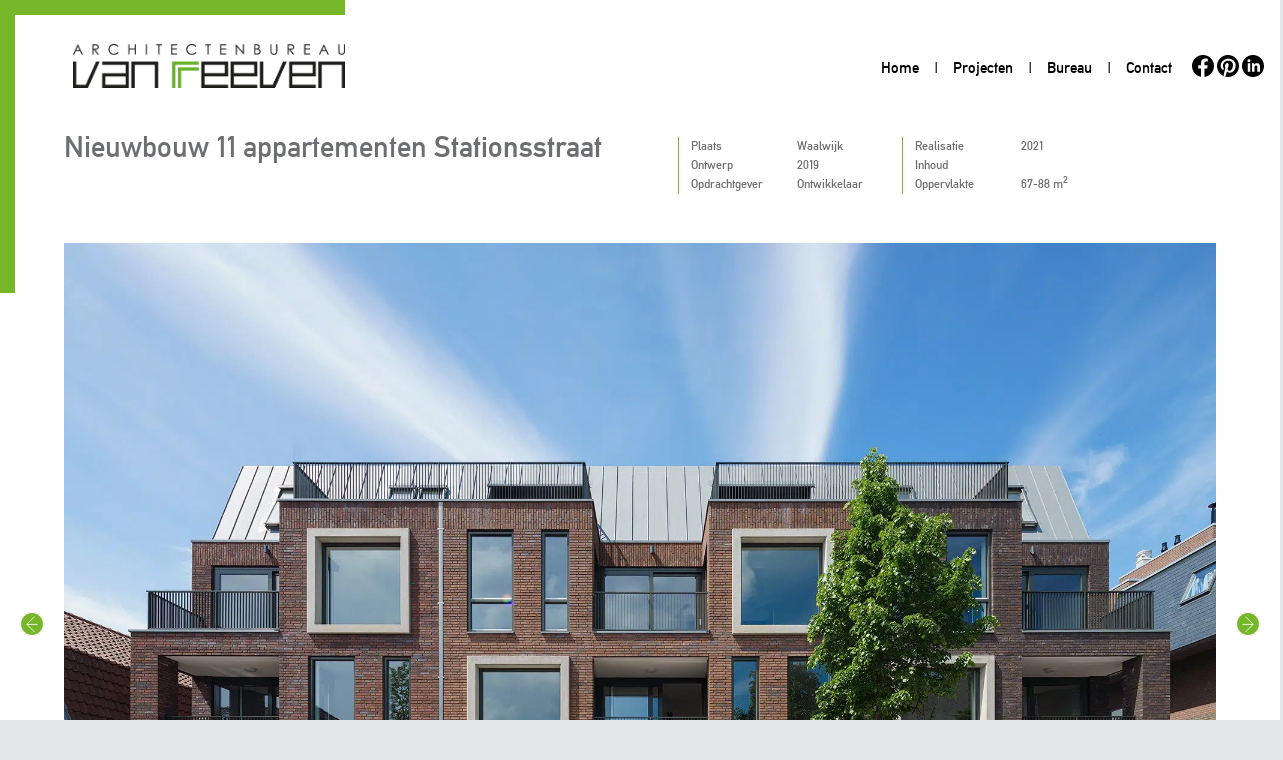

--- FILE ---
content_type: text/html; charset=UTF-8
request_url: https://www.architectenbureauvanreeven.nl/projects/stationsstraat/
body_size: 8631
content:
<!DOCTYPE html>
    <html lang="nl">
	   <head>	
		 <!-- rootcase -->  
	   	<meta name="viewport" content="width=device-width" />
        <meta charset="UTF-8" />
        <title>Architectenbureau Van Reeven -  &raquo; Stationsstraat</title>
		<meta name="description" content="" />
		<meta name="keywords" content="" />	
		<!--[if lt IE 9]>
		<script src="http://html5shim.googlecode.com/svn/trunk/html5.js"></script>
		<![endif]-->
		
        <meta name='robots' content='max-image-preview:large' />
<link rel="alternate" title="oEmbed (JSON)" type="application/json+oembed" href="https://www.architectenbureauvanreeven.nl/wp-json/oembed/1.0/embed?url=https%3A%2F%2Fwww.architectenbureauvanreeven.nl%2Fprojects%2Fstationsstraat%2F" />
<link rel="alternate" title="oEmbed (XML)" type="text/xml+oembed" href="https://www.architectenbureauvanreeven.nl/wp-json/oembed/1.0/embed?url=https%3A%2F%2Fwww.architectenbureauvanreeven.nl%2Fprojects%2Fstationsstraat%2F&#038;format=xml" />
<style id='wp-img-auto-sizes-contain-inline-css' type='text/css'>
img:is([sizes=auto i],[sizes^="auto," i]){contain-intrinsic-size:3000px 1500px}
/*# sourceURL=wp-img-auto-sizes-contain-inline-css */
</style>
<style id='wp-emoji-styles-inline-css' type='text/css'>

	img.wp-smiley, img.emoji {
		display: inline !important;
		border: none !important;
		box-shadow: none !important;
		height: 1em !important;
		width: 1em !important;
		margin: 0 0.07em !important;
		vertical-align: -0.1em !important;
		background: none !important;
		padding: 0 !important;
	}
/*# sourceURL=wp-emoji-styles-inline-css */
</style>
<style id='wp-block-library-inline-css' type='text/css'>
:root{--wp-block-synced-color:#7a00df;--wp-block-synced-color--rgb:122,0,223;--wp-bound-block-color:var(--wp-block-synced-color);--wp-editor-canvas-background:#ddd;--wp-admin-theme-color:#007cba;--wp-admin-theme-color--rgb:0,124,186;--wp-admin-theme-color-darker-10:#006ba1;--wp-admin-theme-color-darker-10--rgb:0,107,160.5;--wp-admin-theme-color-darker-20:#005a87;--wp-admin-theme-color-darker-20--rgb:0,90,135;--wp-admin-border-width-focus:2px}@media (min-resolution:192dpi){:root{--wp-admin-border-width-focus:1.5px}}.wp-element-button{cursor:pointer}:root .has-very-light-gray-background-color{background-color:#eee}:root .has-very-dark-gray-background-color{background-color:#313131}:root .has-very-light-gray-color{color:#eee}:root .has-very-dark-gray-color{color:#313131}:root .has-vivid-green-cyan-to-vivid-cyan-blue-gradient-background{background:linear-gradient(135deg,#00d084,#0693e3)}:root .has-purple-crush-gradient-background{background:linear-gradient(135deg,#34e2e4,#4721fb 50%,#ab1dfe)}:root .has-hazy-dawn-gradient-background{background:linear-gradient(135deg,#faaca8,#dad0ec)}:root .has-subdued-olive-gradient-background{background:linear-gradient(135deg,#fafae1,#67a671)}:root .has-atomic-cream-gradient-background{background:linear-gradient(135deg,#fdd79a,#004a59)}:root .has-nightshade-gradient-background{background:linear-gradient(135deg,#330968,#31cdcf)}:root .has-midnight-gradient-background{background:linear-gradient(135deg,#020381,#2874fc)}:root{--wp--preset--font-size--normal:16px;--wp--preset--font-size--huge:42px}.has-regular-font-size{font-size:1em}.has-larger-font-size{font-size:2.625em}.has-normal-font-size{font-size:var(--wp--preset--font-size--normal)}.has-huge-font-size{font-size:var(--wp--preset--font-size--huge)}.has-text-align-center{text-align:center}.has-text-align-left{text-align:left}.has-text-align-right{text-align:right}.has-fit-text{white-space:nowrap!important}#end-resizable-editor-section{display:none}.aligncenter{clear:both}.items-justified-left{justify-content:flex-start}.items-justified-center{justify-content:center}.items-justified-right{justify-content:flex-end}.items-justified-space-between{justify-content:space-between}.screen-reader-text{border:0;clip-path:inset(50%);height:1px;margin:-1px;overflow:hidden;padding:0;position:absolute;width:1px;word-wrap:normal!important}.screen-reader-text:focus{background-color:#ddd;clip-path:none;color:#444;display:block;font-size:1em;height:auto;left:5px;line-height:normal;padding:15px 23px 14px;text-decoration:none;top:5px;width:auto;z-index:100000}html :where(.has-border-color){border-style:solid}html :where([style*=border-top-color]){border-top-style:solid}html :where([style*=border-right-color]){border-right-style:solid}html :where([style*=border-bottom-color]){border-bottom-style:solid}html :where([style*=border-left-color]){border-left-style:solid}html :where([style*=border-width]){border-style:solid}html :where([style*=border-top-width]){border-top-style:solid}html :where([style*=border-right-width]){border-right-style:solid}html :where([style*=border-bottom-width]){border-bottom-style:solid}html :where([style*=border-left-width]){border-left-style:solid}html :where(img[class*=wp-image-]){height:auto;max-width:100%}:where(figure){margin:0 0 1em}html :where(.is-position-sticky){--wp-admin--admin-bar--position-offset:var(--wp-admin--admin-bar--height,0px)}@media screen and (max-width:600px){html :where(.is-position-sticky){--wp-admin--admin-bar--position-offset:0px}}

/*# sourceURL=wp-block-library-inline-css */
</style><style id='global-styles-inline-css' type='text/css'>
:root{--wp--preset--aspect-ratio--square: 1;--wp--preset--aspect-ratio--4-3: 4/3;--wp--preset--aspect-ratio--3-4: 3/4;--wp--preset--aspect-ratio--3-2: 3/2;--wp--preset--aspect-ratio--2-3: 2/3;--wp--preset--aspect-ratio--16-9: 16/9;--wp--preset--aspect-ratio--9-16: 9/16;--wp--preset--color--black: #000000;--wp--preset--color--cyan-bluish-gray: #abb8c3;--wp--preset--color--white: #ffffff;--wp--preset--color--pale-pink: #f78da7;--wp--preset--color--vivid-red: #cf2e2e;--wp--preset--color--luminous-vivid-orange: #ff6900;--wp--preset--color--luminous-vivid-amber: #fcb900;--wp--preset--color--light-green-cyan: #7bdcb5;--wp--preset--color--vivid-green-cyan: #00d084;--wp--preset--color--pale-cyan-blue: #8ed1fc;--wp--preset--color--vivid-cyan-blue: #0693e3;--wp--preset--color--vivid-purple: #9b51e0;--wp--preset--gradient--vivid-cyan-blue-to-vivid-purple: linear-gradient(135deg,rgb(6,147,227) 0%,rgb(155,81,224) 100%);--wp--preset--gradient--light-green-cyan-to-vivid-green-cyan: linear-gradient(135deg,rgb(122,220,180) 0%,rgb(0,208,130) 100%);--wp--preset--gradient--luminous-vivid-amber-to-luminous-vivid-orange: linear-gradient(135deg,rgb(252,185,0) 0%,rgb(255,105,0) 100%);--wp--preset--gradient--luminous-vivid-orange-to-vivid-red: linear-gradient(135deg,rgb(255,105,0) 0%,rgb(207,46,46) 100%);--wp--preset--gradient--very-light-gray-to-cyan-bluish-gray: linear-gradient(135deg,rgb(238,238,238) 0%,rgb(169,184,195) 100%);--wp--preset--gradient--cool-to-warm-spectrum: linear-gradient(135deg,rgb(74,234,220) 0%,rgb(151,120,209) 20%,rgb(207,42,186) 40%,rgb(238,44,130) 60%,rgb(251,105,98) 80%,rgb(254,248,76) 100%);--wp--preset--gradient--blush-light-purple: linear-gradient(135deg,rgb(255,206,236) 0%,rgb(152,150,240) 100%);--wp--preset--gradient--blush-bordeaux: linear-gradient(135deg,rgb(254,205,165) 0%,rgb(254,45,45) 50%,rgb(107,0,62) 100%);--wp--preset--gradient--luminous-dusk: linear-gradient(135deg,rgb(255,203,112) 0%,rgb(199,81,192) 50%,rgb(65,88,208) 100%);--wp--preset--gradient--pale-ocean: linear-gradient(135deg,rgb(255,245,203) 0%,rgb(182,227,212) 50%,rgb(51,167,181) 100%);--wp--preset--gradient--electric-grass: linear-gradient(135deg,rgb(202,248,128) 0%,rgb(113,206,126) 100%);--wp--preset--gradient--midnight: linear-gradient(135deg,rgb(2,3,129) 0%,rgb(40,116,252) 100%);--wp--preset--font-size--small: 13px;--wp--preset--font-size--medium: 20px;--wp--preset--font-size--large: 36px;--wp--preset--font-size--x-large: 42px;--wp--preset--spacing--20: 0.44rem;--wp--preset--spacing--30: 0.67rem;--wp--preset--spacing--40: 1rem;--wp--preset--spacing--50: 1.5rem;--wp--preset--spacing--60: 2.25rem;--wp--preset--spacing--70: 3.38rem;--wp--preset--spacing--80: 5.06rem;--wp--preset--shadow--natural: 6px 6px 9px rgba(0, 0, 0, 0.2);--wp--preset--shadow--deep: 12px 12px 50px rgba(0, 0, 0, 0.4);--wp--preset--shadow--sharp: 6px 6px 0px rgba(0, 0, 0, 0.2);--wp--preset--shadow--outlined: 6px 6px 0px -3px rgb(255, 255, 255), 6px 6px rgb(0, 0, 0);--wp--preset--shadow--crisp: 6px 6px 0px rgb(0, 0, 0);}:where(.is-layout-flex){gap: 0.5em;}:where(.is-layout-grid){gap: 0.5em;}body .is-layout-flex{display: flex;}.is-layout-flex{flex-wrap: wrap;align-items: center;}.is-layout-flex > :is(*, div){margin: 0;}body .is-layout-grid{display: grid;}.is-layout-grid > :is(*, div){margin: 0;}:where(.wp-block-columns.is-layout-flex){gap: 2em;}:where(.wp-block-columns.is-layout-grid){gap: 2em;}:where(.wp-block-post-template.is-layout-flex){gap: 1.25em;}:where(.wp-block-post-template.is-layout-grid){gap: 1.25em;}.has-black-color{color: var(--wp--preset--color--black) !important;}.has-cyan-bluish-gray-color{color: var(--wp--preset--color--cyan-bluish-gray) !important;}.has-white-color{color: var(--wp--preset--color--white) !important;}.has-pale-pink-color{color: var(--wp--preset--color--pale-pink) !important;}.has-vivid-red-color{color: var(--wp--preset--color--vivid-red) !important;}.has-luminous-vivid-orange-color{color: var(--wp--preset--color--luminous-vivid-orange) !important;}.has-luminous-vivid-amber-color{color: var(--wp--preset--color--luminous-vivid-amber) !important;}.has-light-green-cyan-color{color: var(--wp--preset--color--light-green-cyan) !important;}.has-vivid-green-cyan-color{color: var(--wp--preset--color--vivid-green-cyan) !important;}.has-pale-cyan-blue-color{color: var(--wp--preset--color--pale-cyan-blue) !important;}.has-vivid-cyan-blue-color{color: var(--wp--preset--color--vivid-cyan-blue) !important;}.has-vivid-purple-color{color: var(--wp--preset--color--vivid-purple) !important;}.has-black-background-color{background-color: var(--wp--preset--color--black) !important;}.has-cyan-bluish-gray-background-color{background-color: var(--wp--preset--color--cyan-bluish-gray) !important;}.has-white-background-color{background-color: var(--wp--preset--color--white) !important;}.has-pale-pink-background-color{background-color: var(--wp--preset--color--pale-pink) !important;}.has-vivid-red-background-color{background-color: var(--wp--preset--color--vivid-red) !important;}.has-luminous-vivid-orange-background-color{background-color: var(--wp--preset--color--luminous-vivid-orange) !important;}.has-luminous-vivid-amber-background-color{background-color: var(--wp--preset--color--luminous-vivid-amber) !important;}.has-light-green-cyan-background-color{background-color: var(--wp--preset--color--light-green-cyan) !important;}.has-vivid-green-cyan-background-color{background-color: var(--wp--preset--color--vivid-green-cyan) !important;}.has-pale-cyan-blue-background-color{background-color: var(--wp--preset--color--pale-cyan-blue) !important;}.has-vivid-cyan-blue-background-color{background-color: var(--wp--preset--color--vivid-cyan-blue) !important;}.has-vivid-purple-background-color{background-color: var(--wp--preset--color--vivid-purple) !important;}.has-black-border-color{border-color: var(--wp--preset--color--black) !important;}.has-cyan-bluish-gray-border-color{border-color: var(--wp--preset--color--cyan-bluish-gray) !important;}.has-white-border-color{border-color: var(--wp--preset--color--white) !important;}.has-pale-pink-border-color{border-color: var(--wp--preset--color--pale-pink) !important;}.has-vivid-red-border-color{border-color: var(--wp--preset--color--vivid-red) !important;}.has-luminous-vivid-orange-border-color{border-color: var(--wp--preset--color--luminous-vivid-orange) !important;}.has-luminous-vivid-amber-border-color{border-color: var(--wp--preset--color--luminous-vivid-amber) !important;}.has-light-green-cyan-border-color{border-color: var(--wp--preset--color--light-green-cyan) !important;}.has-vivid-green-cyan-border-color{border-color: var(--wp--preset--color--vivid-green-cyan) !important;}.has-pale-cyan-blue-border-color{border-color: var(--wp--preset--color--pale-cyan-blue) !important;}.has-vivid-cyan-blue-border-color{border-color: var(--wp--preset--color--vivid-cyan-blue) !important;}.has-vivid-purple-border-color{border-color: var(--wp--preset--color--vivid-purple) !important;}.has-vivid-cyan-blue-to-vivid-purple-gradient-background{background: var(--wp--preset--gradient--vivid-cyan-blue-to-vivid-purple) !important;}.has-light-green-cyan-to-vivid-green-cyan-gradient-background{background: var(--wp--preset--gradient--light-green-cyan-to-vivid-green-cyan) !important;}.has-luminous-vivid-amber-to-luminous-vivid-orange-gradient-background{background: var(--wp--preset--gradient--luminous-vivid-amber-to-luminous-vivid-orange) !important;}.has-luminous-vivid-orange-to-vivid-red-gradient-background{background: var(--wp--preset--gradient--luminous-vivid-orange-to-vivid-red) !important;}.has-very-light-gray-to-cyan-bluish-gray-gradient-background{background: var(--wp--preset--gradient--very-light-gray-to-cyan-bluish-gray) !important;}.has-cool-to-warm-spectrum-gradient-background{background: var(--wp--preset--gradient--cool-to-warm-spectrum) !important;}.has-blush-light-purple-gradient-background{background: var(--wp--preset--gradient--blush-light-purple) !important;}.has-blush-bordeaux-gradient-background{background: var(--wp--preset--gradient--blush-bordeaux) !important;}.has-luminous-dusk-gradient-background{background: var(--wp--preset--gradient--luminous-dusk) !important;}.has-pale-ocean-gradient-background{background: var(--wp--preset--gradient--pale-ocean) !important;}.has-electric-grass-gradient-background{background: var(--wp--preset--gradient--electric-grass) !important;}.has-midnight-gradient-background{background: var(--wp--preset--gradient--midnight) !important;}.has-small-font-size{font-size: var(--wp--preset--font-size--small) !important;}.has-medium-font-size{font-size: var(--wp--preset--font-size--medium) !important;}.has-large-font-size{font-size: var(--wp--preset--font-size--large) !important;}.has-x-large-font-size{font-size: var(--wp--preset--font-size--x-large) !important;}
/*# sourceURL=global-styles-inline-css */
</style>

<style id='classic-theme-styles-inline-css' type='text/css'>
/*! This file is auto-generated */
.wp-block-button__link{color:#fff;background-color:#32373c;border-radius:9999px;box-shadow:none;text-decoration:none;padding:calc(.667em + 2px) calc(1.333em + 2px);font-size:1.125em}.wp-block-file__button{background:#32373c;color:#fff;text-decoration:none}
/*# sourceURL=/wp-includes/css/classic-themes.min.css */
</style>
<link rel='stylesheet' id='contact-form-7-css' href='https://www.architectenbureauvanreeven.nl/wp-content/plugins/contact-form-7/includes/css/styles.css?ver=6.1.4' type='text/css' media='all' />
<link rel='stylesheet' id='stylesheet-css' href='https://www.architectenbureauvanreeven.nl/wp-content/themes/vanreeven/style.css?v=1348986&#038;ver=eaebfebb6f12b01943f35ed8254dc437' type='text/css' media='all' />
<link rel='stylesheet' id='mediaqueries-css' href='https://www.architectenbureauvanreeven.nl/wp-content/themes/vanreeven/mediaqueries.css?v=3141&#038;ver=eaebfebb6f12b01943f35ed8254dc437' type='text/css' media='all' />
<script type="text/javascript" src="https://www.architectenbureauvanreeven.nl/wp-includes/js/jquery/jquery.min.js?ver=3.7.1" id="jquery-core-js"></script>
<script type="text/javascript" src="https://www.architectenbureauvanreeven.nl/wp-includes/js/jquery/jquery-migrate.min.js?ver=3.4.1" id="jquery-migrate-js"></script>
<link rel="https://api.w.org/" href="https://www.architectenbureauvanreeven.nl/wp-json/" /><link rel="EditURI" type="application/rsd+xml" title="RSD" href="https://www.architectenbureauvanreeven.nl/xmlrpc.php?rsd" />

<link rel="canonical" href="https://www.architectenbureauvanreeven.nl/projects/stationsstraat/" />
<link rel='shortlink' href='https://www.architectenbureauvanreeven.nl/?p=639' />
<link rel="icon" href="https://www.architectenbureauvanreeven.nl/wp-content/uploads/2020/11/cropped-Avatar-Architectenbureau-Van-Reeven-32x32.png" sizes="32x32" />
<link rel="icon" href="https://www.architectenbureauvanreeven.nl/wp-content/uploads/2020/11/cropped-Avatar-Architectenbureau-Van-Reeven-192x192.png" sizes="192x192" />
<link rel="apple-touch-icon" href="https://www.architectenbureauvanreeven.nl/wp-content/uploads/2020/11/cropped-Avatar-Architectenbureau-Van-Reeven-180x180.png" />
<meta name="msapplication-TileImage" content="https://www.architectenbureauvanreeven.nl/wp-content/uploads/2020/11/cropped-Avatar-Architectenbureau-Van-Reeven-270x270.png" />
		<!-- Global site tag (gtag.js) - Google Analytics -->
<script async src="https://www.googletagmanager.com/gtag/js?id=UA-108499247-1"></script>
<script>
  window.dataLayer = window.dataLayer || [];
  function gtag(){dataLayer.push(arguments);}
  gtag('js', new Date());

  gtag('config', 'UA-108499247-1');
</script>

	   </head>
	   
	   <body class="Stationsstraat">    


<div class="top">
	<div class="visual visual-black">
	
			
		<div id="slides">
				 
		
	</div>
	<div class="logocontainer logocontainer-black">
		<a href="https://www.architectenbureauvanreeven.nl"><img class="logo desktoponly" src="https://www.architectenbureauvanreeven.nl/wp-content/themes/vanreeven/images/architectenbureau-van-reeven-black.png" /></a>
		<a href="https://www.architectenbureauvanreeven.nl"><img class="logo mobileonly" src="https://www.architectenbureauvanreeven.nl/wp-content/themes/vanreeven/images/architectenbureau-van-reeven-black.png" /></a>
	</div>
	
	<div class="menucontainer menu-black"><div class="menu-hoofdmenu-container"><ul id="menu-hoofdmenu" class="menu"><li id="menu-item-18" class="menu-item menu-item-type-post_type menu-item-object-page menu-item-home menu-item-18"><a href="https://www.architectenbureauvanreeven.nl/">Home</a></li>
<li id="menu-item-47" class="sep menu-item menu-item-type-custom menu-item-object-custom menu-item-47"><a>|</a></li>
<li id="menu-item-19" class="projectchoice menu-item menu-item-type-post_type menu-item-object-page menu-item-has-children menu-item-19"><a href="https://www.architectenbureauvanreeven.nl/projecten/">Projecten</a>
<ul class="sub-menu">
	<li id="menu-item-42" class="toggle menu-item menu-item-type-custom menu-item-object-custom menu-item-42"><a href="https://www.architectenbureauvanreeven.nl/projecten?filter=woningbouw" title="woningbouw">Particuliere woningbouw</a></li>
	<li id="menu-item-306" class="toggle menu-item menu-item-type-custom menu-item-object-custom menu-item-306"><a href="https://www.architectenbureauvanreeven.nl/projecten?filter=woningbouw-seriematig" title="woningbouw-seriematig">Seriematige woningbouw</a></li>
	<li id="menu-item-43" class="toggle menu-item menu-item-type-custom menu-item-object-custom menu-item-43"><a  title="utiliteitsbouw" href="https://www.architectenbureauvanreeven.nl/projecten?filter=utiliteitsbouw">Utiliteitsbouw</a></li>
	<li id="menu-item-44" class="toggle menu-item menu-item-type-custom menu-item-object-custom menu-item-44"><a  title="verbouwing" href="https://www.architectenbureauvanreeven.nl/projecten?filter=verbouwing">Verbouwing</a></li>
</ul>
</li>
<li id="menu-item-46" class="sep menu-item menu-item-type-custom menu-item-object-custom menu-item-46"><a>|</a></li>
<li id="menu-item-16" class="menu-item menu-item-type-post_type menu-item-object-page menu-item-has-children menu-item-16"><a href="https://www.architectenbureauvanreeven.nl/bureau/">Bureau</a>
<ul class="sub-menu">
	<li id="menu-item-1201" class="menu-item menu-item-type-post_type menu-item-object-page menu-item-1201"><a href="https://www.architectenbureauvanreeven.nl/bureau/">Bureau</a></li>
	<li id="menu-item-1200" class="menu-item menu-item-type-post_type menu-item-object-page menu-item-1200"><a href="https://www.architectenbureauvanreeven.nl/visie/">Visie</a></li>
	<li id="menu-item-1208" class="menu-item menu-item-type-post_type menu-item-object-page menu-item-1208"><a href="https://www.architectenbureauvanreeven.nl/team/">Team</a></li>
	<li id="menu-item-209" class="menu-item menu-item-type-post_type menu-item-object-page menu-item-209"><a href="https://www.architectenbureauvanreeven.nl/vacatures/">Vacatures</a></li>
</ul>
</li>
<li id="menu-item-210" class="sep menu-item menu-item-type-custom menu-item-object-custom menu-item-210"><a>|</a></li>
<li id="menu-item-17" class="menu-item menu-item-type-post_type menu-item-object-page menu-item-17"><a href="https://www.architectenbureauvanreeven.nl/contact/">Contact</a></li>
</ul></div>	
	<div class="socialcontainer social-black"><a href="https://www.facebook.com/Architectenbureau-Van-Reeven-265891033564996/" target="_blank">
<svg id="Layer_1" data-name="Layer 1" xmlns="http://www.w3.org/2000/svg" viewBox="0 0 272 272"><defs></defs><title>Facebook</title><circle cx="136" cy="136" r="136"/><path id="f" class="cls-1" d="M153.7,270.45V167.09H188.4l5.19-40.28H153.7V101.1c0-11.66,3.24-19.61,20-19.61H195v-36a285.42,285.42,0,0,0-31.08-1.59c-30.75,0-51.81,18.77-51.81,53.24v29.71H77.33v40.28h34.78V270.45A194.09,194.09,0,0,0,132,272C140,272,153.7,270.45,153.7,270.45Z"/></svg></a>
<!--

<a href="http://www.twitter.com" target="_blank">
<svg id="Layer_1" data-name="Layer 1" xmlns="http://www.w3.org/2000/svg" viewBox="0 0 272 272"><defs></defs><title>Twitter</title><circle cx="136" cy="136" r="136"/><path class="cls-1" d="M226.33,67.52s-9.35,5-14,5.92-10.53,1.44-10.53,1.44S179.25,55.75,157.67,66s-26,27.46-26.48,30.9,0,17.17,0,17.17-19.62-1.47-38.25-9.32S49.77,72.42,49.77,72.42s-9.32,15.69-4.41,30.9,15.69,21.09,15.69,21.09a23.77,23.77,0,0,1-8.83,0c-3.92-1-8.34-4.41-8.34-4.41s1,17.66,8.34,25S73.8,159.72,73.8,159.72s-6.87,2.45-9.81,2.45-7.85-2-7.85-2,5.39,14.22,17.17,21.58,21.09,7.85,21.09,7.85-7.85,8.34-24,12.26A156.12,156.12,0,0,1,38,205.82s37.27,24,80.92,15.2,67.19-37.27,75-50.52,13.24-29.92,15.69-42.67a123.74,123.74,0,0,0,2-25A81.1,81.1,0,0,0,222.41,94a98.58,98.58,0,0,0,8.83-10.3s-8.34,2-11.77,2.94-9.81,2-9.81,2,8.34-5.89,11.28-10.3A66,66,0,0,0,226.33,67.52Z"/></svg>
</a>
-->
	
<a href="https://nl.pinterest.com/architecten0297/boards/" target="_blank">		
<svg id="Layer_1" data-name="Layer 1" xmlns="http://www.w3.org/2000/svg" viewBox="0 0 272 272"><defs></defs><title>Pinterest</title><circle cx="136" cy="136" r="136"/><path class="cls-1" d="M83.57,262.81c-0.39-9.58-.07-21.08,2.39-31.5,2.64-11.14,17.65-74.76,17.65-74.76a52.7,52.7,0,0,1-4.38-21.71c0-20.33,11.78-35.51,26.46-35.51,12.48,0,18.51,9.37,18.51,20.6,0,12.54-8,31.31-12.12,48.69-3.44,14.55,7.3,26.42,21.65,26.42,26,0,43.5-33.38,43.5-72.94,0-30.07-20.25-52.57-57.09-52.57-41.62,0-67.54,31-67.54,65.7,0,12,3.52,20.38,9,26.91,2.54,3,2.89,4.2,2,7.65-0.66,2.52-2.17,8.6-2.79,11-0.91,3.47-3.73,4.72-6.87,3.43-19.17-7.83-28.1-28.82-28.1-52.41,0-39,32.87-85.7,98.05-85.7,52.38,0,86.85,37.9,86.85,78.59,0,53.82-29.92,94-74,94-14.81,0-28.74-8-33.52-17.1,0,0-8,31.61-9.65,37.71-2.91,10.58-8.6,21.15-13.81,29.39Z"/></svg>
</a>

<a href="https://www.linkedin.com/in/jurre-jan-van-reeven-07018129/" target="_blank">
<svg id="Layer_1" data-name="Layer 1" xmlns="http://www.w3.org/2000/svg" viewBox="0 0 272 272"><defs></defs><title>LinkedIn</title><circle cx="136" cy="136" r="136"/><path class="cls-1" d="M70,103h32.05V206.06H70V103ZM86,51.74A18.58,18.58,0,1,1,67.47,70.31,18.58,18.58,0,0,1,86,51.74"/><path class="cls-1" d="M122.15,103h30.73v14.08h0.44c4.28-8.1,14.73-16.65,30.32-16.65,32.42,0,38.41,21.34,38.41,49.11v56.54H190V155.94c0-12-.23-27.34-16.65-27.34-16.67,0-19.21,13-19.21,26.47v51h-32V103Z"/></svg>
</a>			
	</div>



	</div>
</div>
<div class="pagegreen"></div>

</div>



			

<div class="projectdescription">
	<div class="col"><span class="projecttitle">Nieuwbouw 11 appartementen <b>Stationsstraat</b></span>
	</div><div class="col">
		<div class="colsplit">
				<table width="100%;" cellpadding="0" cellspacing="0">
					<tr>
						<td width="50%">Plaats</td>
						<td width="50%">Waalwijk</td>
					</tr>
					<tr>
						<td width="50%">Ontwerp</td>
						<td width="50%">2019</td>
					</tr>
					<tr>
						<td width="50%">Opdrachtgever</td>
						<td width="50%">Ontwikkelaar</td>
					</tr>
				</table>
		</div><div class="colsplit">
				<table width="100%;" cellpadding="0" cellspacing="0">
					<tr>
						<td width="50%">Realisatie</td>
						<td width="50%">2021</td>
					</tr>
					<tr>
						<td width="50%">Inhoud</td>
						<td width="50%"></td>
					</tr>
					<tr>
						<td width="50%">Oppervlakte</td>
						<td width="50%">67-88 m<sup>2</sup></td>
					</tr>
				</table>
		</div>	
	</div>
	
</div>

<div class="projectvisualcontainer">
		<div class="projectPrev">
			<table cellpadding="0" cellspacing="0" width="100%;" height="100%">
				<tr>
					<td>
			<svg version="1.1" id="Layer_1" xmlns="http://www.w3.org/2000/svg" xmlns:xlink="http://www.w3.org/1999/xlink" x="0px" y="0px"
	 width="612px" height="612px" viewBox="0 90 612 612" enable-background="new 0 90 612 612" xml:space="preserve">
<title>Untitled-2</title>
<path fill="#76B72A" d="M306,702c168.999,0,306-137.001,306-306S474.999,90,306,90S0,227.001,0,396S137.001,702,306,702"/>
<polyline fill="none" stroke="#FFFFFF" stroke-width="22" stroke-miterlimit="10" points="376.38,189.45 162.18,404.306 
	376.38,619.161 "/>
<line fill="none" stroke="#FFFFFF" stroke-width="22" stroke-miterlimit="10" x1="464.027" y1="407.803" x2="158.027" y2="407.803"/>
</svg>
					</td>
				</tr>
			</table>	
</div>		

	<div class="singleprojectslider">
	<img data-src="https://www.architectenbureauvanreeven.nl/wp-content/uploads/2021/06/Stationstraat-104_002.jpg" class="lazyload"/><img data-src="https://www.architectenbureauvanreeven.nl/wp-content/uploads/2021/06/Stationstraat-104_007.jpg" class="lazyload"/><img data-src="https://www.architectenbureauvanreeven.nl/wp-content/uploads/2021/06/Stationstraat-104_057.jpg" class="lazyload"/><img data-src="https://www.architectenbureauvanreeven.nl/wp-content/uploads/2021/06/Stationstraat-104_77.jpg" class="lazyload"/><img data-src="https://www.architectenbureauvanreeven.nl/wp-content/uploads/2021/06/Stationstraat-104_117.jpg" class="lazyload"/>	</div>
	
		<div class="projectNext">
			<table cellpadding="0" cellspacing="0" width="100%;" height="100%">
				<tr>
					<td><svg version="1.1" id="Layer_1" xmlns="http://www.w3.org/2000/svg" xmlns:xlink="http://www.w3.org/1999/xlink" x="0px" y="0px"
	 width="612px" height="612px" viewBox="0 90 612 612" enable-background="new 0 90 612 612" xml:space="preserve">
<title>Untitled-2</title>
<path fill="#76B72A" d="M306,702c168.999,0,306-137.001,306-306S474.999,90,306,90S0,227.001,0,396C0,564.999,137.001,702,306,702"
	/>
<polyline fill="none" stroke="#FFFFFF" stroke-width="22" stroke-miterlimit="10" points="235.62,619.161 449.82,404.306 
	235.62,189.45 "/>
<line fill="none" stroke="#FFFFFF" stroke-width="22" stroke-miterlimit="10" x1="453.973" y1="407.803" x2="147.973" y2="407.803"/>
</svg>
					</td>
				</tr>
			</table>
</div>		

</div>

<div class="contentcontainer">
			<div class="header">
				<svg id="Layer_1" data-name="Layer 1" xmlns="http://www.w3.org/2000/svg" viewBox="0 0 90 80"><defs></defs><title>Untitled-3</title><path d="M90,40.39H70.13A21.63,21.63,0,0,1,74.81,28Q79,22.75,90,17.45L81,0Q63.15,8,55.8,18.53T48.44,47.16V80H90V40.39Zm-48.44,0H21.69A21.62,21.62,0,0,1,26.37,28q4.2-5.24,15.19-10.54L32.58,0Q14.71,8,7.36,18.53T0,47.16V80H41.56V40.39Z"/></svg>
					<h1>Het speelse gevelbeeld van diepliggende loggia's, inspringende dakterrassen en uitstekende kaders zorgt voor een vriendelijk inpassing in het bestaande straatbeeld.</h1>
				<svg class="closequote" id="Layer_1" data-name="Layer 1" xmlns="http://www.w3.org/2000/svg" viewBox="0 0 90 80"><defs></defs><title>Untitled-3</title><path d="M0,39.61H19.87A21.63,21.63,0,0,1,15.19,52Q11,57.25,0,62.55L9,80Q26.85,72,34.2,61.47t7.36-28.63V0H0V39.61Zm48.44,0H68.31A21.62,21.62,0,0,1,63.63,52q-4.2,5.24-15.19,10.54l9,17.45q17.87-8,25.22-18.53T90,32.84V0H48.44V39.61Z" transform="translate(0 0)"/></svg>
			</div>
			
			<div class="content">
											</div>
			
</div>

<div class="projectimages">
	<div class="slideimg0"><img data-src="https://www.architectenbureauvanreeven.nl/wp-content/uploads/2021/06/Stationstraat-104_002-1024x683.jpg" class="lazyload"/></div><div class="slideimg1"><img data-src="https://www.architectenbureauvanreeven.nl/wp-content/uploads/2021/06/Stationstraat-104_007-1024x683.jpg" class="lazyload"/></div><div class="slideimg2"><img data-src="https://www.architectenbureauvanreeven.nl/wp-content/uploads/2021/06/Stationstraat-104_057-1024x683.jpg" class="lazyload"/></div><div class="slideimg3"><img data-src="https://www.architectenbureauvanreeven.nl/wp-content/uploads/2021/06/Stationstraat-104_77-1024x683.jpg" class="lazyload"/></div><div class="slideimg4"><img data-src="https://www.architectenbureauvanreeven.nl/wp-content/uploads/2021/06/Stationstraat-104_117-1024x683.jpg" class="lazyload"/></div></div>
	

 


<div class="footer">
	<div class="footercol">
		<a href="https://www.architectenbureauvanreeven.nl/projecten/"><b>Projecten</b></a>
		<ul>
			<li><a href="https://www.architectenbureauvanreeven.nl/projecten/?filter=woningbouw">Particuliere woningbouw</a></li>
			<li><a href="https://www.architectenbureauvanreeven.nl/projecten/?filter=woningbouw-seriematig">Seriematige woningbouw</a></li>
			<li><a href="https://www.architectenbureauvanreeven.nl/projecten/?filter=utiliteitsbouw">Utiliteitsbouw</a></li>
			<li><a href="https://www.architectenbureauvanreeven.nl/projecten/?filter=verbouwing">Verbouwing</a></li>
		</ul>
	</div>
	<div class="footercol">
		<a href="https://www.architectenbureauvanreeven.nl/bureau/"><b>Bureau</b></a>
		<ul>
			<li><a href="https://www.architectenbureauvanreeven.nl/bureau/">Bureau</a></li>
			<li><a href="https://www.architectenbureauvanreeven.nl/visie/">Visie</a></li>
			<li><a href="https://www.architectenbureauvanreeven.nl/team/">Team</a></li>
			<li><a href="https://www.architectenbureauvanreeven.nl/vacatures/">Vacatures</a></li>
		</ul>
	</div>
	<div class="footercol">
	</div>
	<div class="footercol">
		<b>Architectenbureau Van Reeven</b><br/>
			Sprangseweg 13d<br/>
			5144 NV Waalwijk<br/>
			<table cellpadding="0" cellspacing="0">
				<tr>
					<td>Tel&nbsp;</td><td>+31 (0)416 - 348693</td>
				</tr>
										</table>
	</div>
	
	<div class="mobileonly footermobile">
		<b>Architectenbureau Van Reeven</b><br/>
			Sprangseweg 13d | 5144 NV Waalwijk<br/>
			Tel. +31 (0)416 - 348693
			

	</div>
</div>


<script type="speculationrules">
{"prefetch":[{"source":"document","where":{"and":[{"href_matches":"/*"},{"not":{"href_matches":["/wp-*.php","/wp-admin/*","/wp-content/uploads/*","/wp-content/*","/wp-content/plugins/*","/wp-content/themes/vanreeven/*","/*\\?(.+)"]}},{"not":{"selector_matches":"a[rel~=\"nofollow\"]"}},{"not":{"selector_matches":".no-prefetch, .no-prefetch a"}}]},"eagerness":"conservative"}]}
</script>
<script type="text/javascript" src="https://www.architectenbureauvanreeven.nl/wp-content/themes/vanreeven/js/lazysizes.min.js?ver=1.0.0" id="lazySizes-js"></script>
<script type="text/javascript" src="https://www.architectenbureauvanreeven.nl/wp-content/themes/vanreeven/js/slick.min.js?ver=1.0.1" id="slick-js"></script>
<script type="text/javascript" src="https://www.architectenbureauvanreeven.nl/wp-content/themes/vanreeven/js/custom.js?v=2.1&amp;ver=1.0.0" id="custom-js"></script>
<script id="wp-emoji-settings" type="application/json">
{"baseUrl":"https://s.w.org/images/core/emoji/17.0.2/72x72/","ext":".png","svgUrl":"https://s.w.org/images/core/emoji/17.0.2/svg/","svgExt":".svg","source":{"concatemoji":"https://www.architectenbureauvanreeven.nl/wp-includes/js/wp-emoji-release.min.js?ver=eaebfebb6f12b01943f35ed8254dc437"}}
</script>
<script type="module">
/* <![CDATA[ */
/*! This file is auto-generated */
const a=JSON.parse(document.getElementById("wp-emoji-settings").textContent),o=(window._wpemojiSettings=a,"wpEmojiSettingsSupports"),s=["flag","emoji"];function i(e){try{var t={supportTests:e,timestamp:(new Date).valueOf()};sessionStorage.setItem(o,JSON.stringify(t))}catch(e){}}function c(e,t,n){e.clearRect(0,0,e.canvas.width,e.canvas.height),e.fillText(t,0,0);t=new Uint32Array(e.getImageData(0,0,e.canvas.width,e.canvas.height).data);e.clearRect(0,0,e.canvas.width,e.canvas.height),e.fillText(n,0,0);const a=new Uint32Array(e.getImageData(0,0,e.canvas.width,e.canvas.height).data);return t.every((e,t)=>e===a[t])}function p(e,t){e.clearRect(0,0,e.canvas.width,e.canvas.height),e.fillText(t,0,0);var n=e.getImageData(16,16,1,1);for(let e=0;e<n.data.length;e++)if(0!==n.data[e])return!1;return!0}function u(e,t,n,a){switch(t){case"flag":return n(e,"\ud83c\udff3\ufe0f\u200d\u26a7\ufe0f","\ud83c\udff3\ufe0f\u200b\u26a7\ufe0f")?!1:!n(e,"\ud83c\udde8\ud83c\uddf6","\ud83c\udde8\u200b\ud83c\uddf6")&&!n(e,"\ud83c\udff4\udb40\udc67\udb40\udc62\udb40\udc65\udb40\udc6e\udb40\udc67\udb40\udc7f","\ud83c\udff4\u200b\udb40\udc67\u200b\udb40\udc62\u200b\udb40\udc65\u200b\udb40\udc6e\u200b\udb40\udc67\u200b\udb40\udc7f");case"emoji":return!a(e,"\ud83e\u1fac8")}return!1}function f(e,t,n,a){let r;const o=(r="undefined"!=typeof WorkerGlobalScope&&self instanceof WorkerGlobalScope?new OffscreenCanvas(300,150):document.createElement("canvas")).getContext("2d",{willReadFrequently:!0}),s=(o.textBaseline="top",o.font="600 32px Arial",{});return e.forEach(e=>{s[e]=t(o,e,n,a)}),s}function r(e){var t=document.createElement("script");t.src=e,t.defer=!0,document.head.appendChild(t)}a.supports={everything:!0,everythingExceptFlag:!0},new Promise(t=>{let n=function(){try{var e=JSON.parse(sessionStorage.getItem(o));if("object"==typeof e&&"number"==typeof e.timestamp&&(new Date).valueOf()<e.timestamp+604800&&"object"==typeof e.supportTests)return e.supportTests}catch(e){}return null}();if(!n){if("undefined"!=typeof Worker&&"undefined"!=typeof OffscreenCanvas&&"undefined"!=typeof URL&&URL.createObjectURL&&"undefined"!=typeof Blob)try{var e="postMessage("+f.toString()+"("+[JSON.stringify(s),u.toString(),c.toString(),p.toString()].join(",")+"));",a=new Blob([e],{type:"text/javascript"});const r=new Worker(URL.createObjectURL(a),{name:"wpTestEmojiSupports"});return void(r.onmessage=e=>{i(n=e.data),r.terminate(),t(n)})}catch(e){}i(n=f(s,u,c,p))}t(n)}).then(e=>{for(const n in e)a.supports[n]=e[n],a.supports.everything=a.supports.everything&&a.supports[n],"flag"!==n&&(a.supports.everythingExceptFlag=a.supports.everythingExceptFlag&&a.supports[n]);var t;a.supports.everythingExceptFlag=a.supports.everythingExceptFlag&&!a.supports.flag,a.supports.everything||((t=a.source||{}).concatemoji?r(t.concatemoji):t.wpemoji&&t.twemoji&&(r(t.twemoji),r(t.wpemoji)))});
//# sourceURL=https://www.architectenbureauvanreeven.nl/wp-includes/js/wp-emoji-loader.min.js
/* ]]> */
</script>
</body>
</html>

--- FILE ---
content_type: text/css
request_url: https://www.architectenbureauvanreeven.nl/wp-content/themes/vanreeven/style.css?v=1348986&ver=eaebfebb6f12b01943f35ed8254dc437
body_size: 2690
content:
/*! Generated by Font Squirrel (https://www.fontsquirrel.com) on July 12, 2017 */



@font-face {
    font-family: 'alte_din_bold';
    src: url('font/din1451alt_g-webfont.woff2') format('woff2'),
         url('font/din1451alt_g-webfont.woff') format('woff');
    font-weight: normal;
    font-style: normal;

}
 



@font-face {
    font-family: 'alte_din_reg';
    src: url('font/din1451alt-webfont.woff2') format('woff2'),
         url('font/din1451alt-webfont.woff') format('woff');
    font-weight: normal;
    font-style: normal;

}

/*! end generated font */

body, html {
	margin: 0px;
	padding: 0px;
	font-size: 14pt;
	color: #6d6e71;
	line-height: 130%;
    font-family: 'alte_din_reg';
	background: #e6e7e8;
	overflow-x: hidden;
}


.visual {
	position: relative;
	width: 100%;
	height: auto;
}

.visual-black {
	background: white;
}

.visual-white {
	background: #e6e7e8;
}



.homecontroller {
	position: absolute;
	width: 100%;
	box-sizing: border-box;
	height: 100%;
	top: 0px;
	display: table;
	z-index: 500;
}


.logocontainer {
	position: absolute;
	width: auto;
	height: 60%;
	left:0px;
	top:0px;
	z-index: 400;
	border-top:#76b72a solid 1em;
	box-sizing: border-box;
}

.pagegreen {
	position: absolute;
	top:0px;
	width: 1em;
	background: #76b72a;
	height: 20em;
	z-index: 999;	
}

.logocontainer-black {
	position: relative;
	display: inline-block;
}

.logo {
	position: relative;
	margin-top:2em;
	margin-left:5em;
	height: 3em;
	width: auto;
	z-index: 999;
}

.menucontainer {
	position: absolute;
	top:3em;
	right: 1em;
	height: 3em;
	width: auto;
	z-index: 999;
	color: white;
}

.menu-black {
	color: black;
}

.menu-hoofdmenu-container {
	float: left;
}

.toggleActive {
    font-family: 'alte_din_bold';
}

.currentfilter {
	padding: 1em 0em;
}

.currentfilter span {
	float: right;
	cursor: pointer;
}

.socialcontainer {
	float: left;
	margin-left:.4em;
}

.socialcontainer svg {
	margin: .75em .1em;
	width: 1.5em;
	height: 1.5em;
	float: left;
}

.socialcontainer svg path {
	fill: black;
}

.socialcontainer svg circle {
	fill:white;
	transition: fill .5s;
}

.social-black svg path {
	fill: white;
}

.social-black svg circle {
	fill:black;
}

.socialcontainer svg:hover circle {
	fill:#76b72a !important;
}


.menu {
	list-style: none;
	padding: 0px;
	margin: 0px;
	z-index: 999;
	position: relative;
}

.menu li {
	float: left;
	padding: 1em .85em;
	position: relative;
	z-index: 999;
	box-sizing: border-box;
}

.menu .sep {
	padding: 1em .25em;
}

.sub-menu {
	list-style: none;
	position: absolute;
	padding: .5em 0em;
	left:0px;
	line-height: 1.5em;
	box-sizing: border-box;
	background: #e6e7e8;
	opacity: 0;
	z-index: -1;
	color: black;
	min-width: 100%;
	
}

.sub-menu li {
	float: none;
	font-size: .7em;
	padding: 0em;
	margin-top: .25em;
	margin-bottom: .25em;
	white-space: nowrap;
}

.sub-menu li a {
	display: block;
	padding: .25em 1em;
	text-align: center;
	border-bottom: 1px solid #e6e7e8;
	border-top: 1px solid #e6e7e8;
}

.sub-menu li a:hover {
	border-bottom: 1px solid #76b72a;
	border-top: 1px solid #76b72a;
	background: white;
	
}

.menu li:hover {
    font-family: 'alte_din_bold';
}

.menu li:hover .sub-menu {
	opacity: 1;
}

.quotecontainer {
	position: relative;
	width: 100%;
	padding: 3em 0em;
	overflow: visible !important;
	background: white;
}

.quote {
	position: relative;
	width: 100%;
}

.quoteimg {
	position: relative;
	height: auto;
	width: 20%;
	margin-left:30%;
	margin-right:3%;
	border-top:#76b72a solid .75em;
	border-left:#76b72a solid .75em;
	display: inline-block;
	vertical-align: top;
	box-sizing: border-box;
}

.quotetext {
	position: relative;
	height: 100%;
	width: 35%;
	display: inline-block;
	box-sizing: border-box;
}


.quotetext svg {
	height: 3em;
	width: auto;
}

.closequote {
	position: absolute;
	bottom:-1em;
	right:-1em;
}


.contentcontainer {
	position: relative;
	width: 100%;
	padding:3em 0em;
	background: white;
}

.header {
	position: relative;
	display: inline-block;
	width: 33%;
	margin-left: 11%;
	color: #9fcd6a;
	vertical-align: top;
}

.header svg {
	height: 3em;
	width: auto;
	fill: #9fcd6a !important;
}

.header h1 p {
	padding: 0px;
	margin: 0px;
}

.header h1 {
	line-height: 1.5em;
}

.content {
	position: relative;
	height: 100%;
	width: 35%;
	margin-left: 9%;
	display: inline-block;
	box-sizing: border-box;
	font-size: .8em;
}

.contentfull {
	position: relative;
	width: 100%;
	padding-left: 6em;
	padding-right: 6em;
	display: inline-block;
	box-sizing: border-box;
	font-size: .8em;
}

.teamcontent {
	position: relative;
	width: 50%;
	padding-left: 6em;
	padding-right: 6em;
	margin: 0 25%;
	display: inline-block;
	box-sizing: border-box;
	font-size: .8em;
}

.teamitem {
	position: relative;
	width: 100%;
	display: table;
}

.teamitem .table {
	position: relative;
	width: 100%;
	height: 100%;
	display: table;
}

.teamitem .tr {
	display: table-row;
	width: 100%;
}

.teamitem .td {
	display: table-cell;
	width: 50%;
	vertical-align: middle;
}

.teamitem .imgtd img {
	width:100%;
	height: auto;
	display: block;
	vertical-align: middle;
}

.teamitem .txttd {
	padding: 2em;
	box-sizing: border-box;
}

.teamitem:nth-child(odd)  .txttd {
	position: absolute;
	right: 0;
	top:0;
	bottom: 0;
}
.teamitem:nth-child(even)  .txttd {
	position: absolute;
	left: 0;
	top:0;
	bottom: 0;
}

.teamitems {
	position: relative;
	margin-top: 4em;
	margin-bottom: 1em;
}

.teamitem:nth-child(odd) .imgtd {
	float: left;
}

.teamitem:nth-child(even) .imgtd {
	float: right;
}

.teamitem:nth-child(odd) .txttd {
	padding-right: 0;
}

.teamitem:nth-child(even) .txttd {
	padding-left: 0;
}

.teamcontact .more-info {
	text-align: left;
	margin-top: 2em;
}

.teamnaam {
	font-size: 1.5em;
	font-family: 'alte_din_bold';
	margin-bottom: .5em;
}

.teamfunctie {
	font-size: 1.5em;
	font-family: 'alte_din_reg';
}

.contentfull b, .contentfull strong {
	color: #76b72a;
}

.content p {
	margin-bottom: 0px;
}

.content a, .contentfull a{
	color: #76b72a;
}

.projectscontainer {
	width: 100%;
	position: relative;
	padding:5%;
	background: white;
	box-sizing: border-box;
	font-size: 0;
	line-height: 0;
}

.project {
	position: relative;
	width: 25%;
	height: auto;
	border: 3px solid white;
	display: inline-block;
	box-sizing: border-box;
	font-size: 14pt;
	line-height: 130%;
}

.homeproject {
	position: relative;
	width: 100%;
	height: auto;
	display: inline-block;
	box-sizing: border-box;
	font-size: 14pt;
	line-height: 130%;
	border: 3px solid #e6e7e8;
	border-top: 0;
	border-bottom: 0;
}

.project img, .homeproject img {
	position: relative;
	width: 100%;
	height: auto;
	vertical-align: middle;
	display: block;
}

.projectinfo {
	position: absolute;
	width: 100%;
	height: 100%;
	top:0px;
	left:0px;
	background: rgba(68,149,51,.7);
	text-align: center;
	color: white;
	opacity: 0;
	transition: opacity .5s;
	line-height: 2em;
}

.projectinfo svg {
	height: 1.3em;
	width: 1.3em;
	margin-top: .3em;
}

.project:hover .projectinfo, .homeproject:hover .projectinfo {
	opacity: 1;
}

.projectdescription {
	position: relative;
	width: 100%;
	padding:3em 0em;
	background: white;
}


.homeprojectscontainer {
	position: relative;
	background: #e6e7e8;
	box-sizing: border-box;
	width: 90%;
	margin: 1em 5%;
}


.projectgroup {
	position: relative;
	width: 100%;
	height: auto;
	padding:1em 0em;
	box-sizing: border-box;
}

.projectcontroller {
	position: relative;
	width: 100%;
	box-sizing: border-box;
	height: auto;
	padding-top: 7px;
}

.projectNext, .projectPrev {
	position: absolute;
	width: 5%;
	height: 100%;
	text-align: center;
	top:0px;
	cursor: pointer;
	z-index: 9999;
}

.projectPrev {
	left:0%;
}

.projectNext{
	right:0%;
}

.projectNext svg, .projectPrev svg {
	position: relative;
	width: 1.5em;
	height: 1.5em;
}

.homePrev svg, .homeNext svg { 
	position: relative;
	width: 2.5em;
	height: 2.5em;
	cursor: pointer;
}

.homeNext, .homePrev {
	display: table-cell;
	vertical-align: middle;
}

.homeNext {
	text-align: right;
	padding-right: 2em;
}

.homePrev {
	text-align: left;
	padding-left: 2em;
}

.col {
	width: 45%;
	margin-left:5%;
	display: inline-block;
	vertical-align: top;

}

.col:last-child {
	width: 35%;
	margin-left:3%;
}


.contact .col {
	width: 45%;
	margin-left: 5%;
	float: left;
}

.contact .col h1 {
	margin-top: 0em;
	font-size: 1.3em !important;
}

.colsplit {
	width: 50%;
	display: inline-block;
	padding-left: 1em;
	box-sizing: border-box;
	border-left: 1px solid #76b72a;
	font-size: .8em;
}

sup {
	line-height: 0;
}

.projecttitle {
	font-size: 2em;
}

.projectvisualcontainer {
	position: relative;
	width: 100%;
	box-sizing: border-box;
	background: white;
}

.singleprojectslider {
	position: relative;
	width: 90%;
	margin: 0 5%;
}

.singleprojectslider img {
	width: 100%;
	height: auto;
	position: relative;
	display: block;
	vertical-align: middle;
}

.projectimages {
	position: relative;
	width: calc(100% + 6px);
	box-sizing: border-box;
	left:-3px;
	padding: 0em 5%;
	padding-bottom: 3em;
	background: white;
	line-height: 0;
}

.projectimages div {
	width: 25%;
	height: auto;
	display: inline-block;
	box-sizing: border-box;
	border: 3px solid white;
	box-sizing: border-box;
}

.projectimages div img {
	width: 100%;
	height: auto;
	margin: 0px;
	display: block;
	cursor: pointer;
}

.footer {
	position: relative;
	width: 100%;
	padding:1em 0em 3em 0em;
	box-sizing: border-box;
}

.footercol:first-child{
	margin-left:10%;
}

.footercol {
	width: 20%;
	font-size: .75em;
	display: inline-block;
	vertical-align: top;
}

.footercol ul {
	margin: 0px;
	padding: 0px;
	list-style: none;
}

.footercol ul li {
	margin: 0px;
	padding: 0px;
}

.footercol ul li:before {
	content: '- ';
}

.footercol a:hover {
	font-weight: 600;
}


.more-info {
    font-family: 'alte_din_bold';
    text-align: right;
}

.more-info svg {
	height: 1.3em;
	width: 1.3em;
	vertical-align: sub;
}

a {
	color: inherit;
	text-decoration: none;
}

 h1, h2, h3, h4, h5 {
	font-weight: normal;
    font-family: 'alte_din_reg';
}

b, strong {
	font-weight: normal;
    font-family: 'alte_din_bold';
}

.clear {
	clear:both;
}

.mobileonly {
	display: none !important;
}

.desktoponly {
	display: block !important;
}



/*
CONTACT FORM 7
*/

.wpcf7-form-control-wrap {
	width: 75%;
	margin-bottom: 1%;
}

.wpcf7-form-control {
	border: 1px solid #6d6e71; 
	width: 100%;
	-webkit-box-sizing: border-box; /* Safari/Chrome, other WebKit */
	-moz-box-sizing: border-box;    /* Firefox, other Gecko */
	box-sizing: border-box;         /* Opera/IE 8+ */
	padding: .25em;
	font-family: 'alte_din_reg';
	font-size: .8em;
	color: #6d6e71;
}

.wpcf7-textarea {
	resize: none;
}

.wpcf7-submit {
	position: relative;
	color: #76b72a;
	border: none; 
	font-size: .8em;
	font-family: 'alte_din_reg';
	float: right;
	cursor: pointer;
	width: auto;
	background: none;
	margin-top: -2.5em;
	margin-right: 1em;
	z-index: 999;
}

.wpcf7-submit:hover {
	cursor: pointer;
]	color: #e6e7e8 !important;
}

.wpcf7-response-output {
	resize:none;
	border-width: 1px !important;
	background: white;
	padding: 1%;
	font-family: 'alte_din_reg';
	font-size: 1em;
	font-weight: 300 !important;
	color: black;
	margin:0px !important;
	margin-top: 15px !important; 
}

.googlemap {
	height: 30em;
	width: 100%;
	padding-bottom: 3em;
	background: white;
		
}


.grecaptcha-badge {
	display: none !important;
}



/* Slider */
.slick-slider
{
	position: relative;

	display: block;
	box-sizing: border-box;

	-webkit-user-select: none;
	   -moz-user-select: none;
		-ms-user-select: none;
			user-select: none;

	-webkit-touch-callout: none;
	-khtml-user-select: none;
	-ms-touch-action: pan-y;
		touch-action: pan-y;
	-webkit-tap-highlight-color: transparent;
}

.slick-list
{
	position: relative;

	display: block;
	overflow: hidden;

	margin: 0;
	padding: 0;
}
.slick-list:focus
{
	outline: none;
}
.slick-list.dragging
{
	cursor: pointer;
	cursor: hand;
}

.slick-slider .slick-track,
.slick-slider .slick-list
{
	-webkit-transform: translate3d(0, 0, 0);
	   -moz-transform: translate3d(0, 0, 0);
		-ms-transform: translate3d(0, 0, 0);
		 -o-transform: translate3d(0, 0, 0);
			transform: translate3d(0, 0, 0);
}

.slick-track
{
	position: relative;
	top: 0;
	left: 0;

	display: block;
	margin-left: auto;
	margin-right: auto;
}
.slick-track:before,
.slick-track:after
{
	display: table;

	content: '';
}
.slick-track:after
{
	clear: both;
}
.slick-loading .slick-track
{
	visibility: hidden;
}

.slick-slide
{
	display: none;
	float: left;
	height: 100%;
	min-height: 1px;
}
[dir='rtl'] .slick-slide
{
	float: right;
}
.slick-slide img
{
	display: block;
	height: auto;
	width:100%;
}
.slick-slide.slick-loading img
{
	display: none;
}
.slick-slide.dragging img
{
	pointer-events: none;
}
.slick-initialized .slick-slide
{
	display: block;
}
.slick-loading .slick-slide
{
	visibility: hidden;
}
.slick-vertical .slick-slide
{
	display: block;

	height: auto;

	border: 1px solid transparent;
}
.slick-arrow.slick-hidden {
	display: none;
}


--- FILE ---
content_type: text/css
request_url: https://www.architectenbureauvanreeven.nl/wp-content/themes/vanreeven/mediaqueries.css?v=3141&ver=eaebfebb6f12b01943f35ed8254dc437
body_size: 481
content:
@media only screen and (max-width: 1520px) {

	body, html, .project {
		font-size: 13pt;
	}
	
}


@media only screen and (max-width: 1420px) {

	body, html, .project {
		font-size: 12pt;
	}
	
}

@media only screen and (max-width: 1300px) {

	body, html, .project, .homeproject {
		font-size: 11pt;
	}
	
}

@media only screen and (max-width: 1200px) {

	
	.teamcontent {
		width: 60%;
		margin: 0 20%;
	}
	
}

@media only screen and (max-width: 1000px) {


	.teamcontent {
		width: 75%;
		margin: 0 12.5%;
	}
	
}

@media only screen and (max-width: 900px) {

	body, html, .project, .homeproject {
		font-size: 10pt;
	}
	
	
	.teamcontent {
		width: 80%;
		margin: 0 15%;
	}
	
	
}


@media only screen and (max-width: 640px) {

	body, html, .project, .homeproject {
		font-size: 10pt;
	}

	#slides, .quotecontainer, .menu .sep, .socialcontainer, .pagegreen {
		display: none;
	}
	
	.home .contentcontainer {
		display: none;
	}
	
	.header, .content {
		width: 90%;
		margin: 0% 5%;
	}
	
	.projectimages {
		padding: 0% 5%;
	}
	
	.projectimages div {
		width: 50%;
	}
	
	.col, .col:last-child, .contact .col {
		width: 90%;
		margin: 1% 5%;
	}
	
	.projectdescription {
		padding: 1em 0em;
	}
	
	.contentcontainer {
		padding: 1em 0em;
	}
	
	
	.menu-hoofdmenu-container {
		float: none;
	}
	
	.menucontainer {
		position: relative;
		height: auto;
		top:auto;
		right: auto;
		color: black;
		text-align: center;
		padding-top: 2em;
		padding-bottom:1em;
		border-left:#76b72a solid 1em;
	}
	
	.menu li {
		float: none;
		padding: 0em;
		margin:.75em;
	}
	
	.sub-menu {
		position: relative;
		opacity: 1;
		padding: 0px;
		background: white;
		display: none;
	}
	
	.menu li:hover .sub-menu {
		display: block;
	}
	
	.logocontainer {
		position: relative;
		left:auto;
		top:auto;
		margin: auto;
		border-left:#76b72a solid 1em;
		display: block !important;
	}
	
	.logo {
		margin: auto;
		margin-top: 2em;
	}

	.footer {
		background: white;
		padding-bottom: 1em;
	}
	
	.footercol {
		display: none;
	}
	
	.footermobile b {
		font-size: 1.2em;
	}
	
	.footermobile {
		font-size: .9em;
		text-align: center;
		color: black;
	}
	
	
	.mobileonly {
		display: block !important;
	}
	
	.desktoponly {
		display: none !important;
	}
	
	.teamcontent {
		width: 100%;
		margin: 0%;
		padding: 2em;
	}
	
	
}



--- FILE ---
content_type: application/javascript
request_url: https://www.architectenbureauvanreeven.nl/wp-content/themes/vanreeven/js/custom.js?v=2.1&ver=1.0.0
body_size: 869
content:
jQuery(function($) { // DOM is now ready and jQuery's $ alias sandboxed
	
			
	  $('.slicktop').slick({
		dots: false,
		arrows: false,
		  infinite: true,
		  speed: 1500,
		  slidesToShow: 1,
		  centerMode: false,
		  centerPadding: '0',
		  draggable: true,
		  variableWidth: false,
		  // fade: true,
		   autoplay: true,
		  autoplaySpeed: 4500
	  });
	  
	  if( $('.homeprojectscontainer').length > 0){
		  $('.homeprojectscontainer').slick({
			dots: false,
			arrows: false,
			  infinite: true,
			  speed: 1500,
			  slidesToShow: 4,
			  slidesToScroll: 4,
			  centerMode: false,
			  centerPadding: '0',
			  draggable: true,
			  variableWidth: false,
			   autoplay: false
		  });
	  }
	
	if( $('.singleprojectslider').length > 0){
		  $('.singleprojectslider').slick({
			dots: false,
			arrows: false,
			  infinite: true,
			  speed: 1500,
			  slidesToShow: 1,
			  slidesToScroll: 1,
			  centerMode: false,
			  centerPadding: '0',
			  draggable: true,
			  variableWidth: false,
			   autoplay: false,
			   adaptiveHeight: true
		  });
	  }
	


/*
    	
  	$('.woningbouw').hide();
  	$('.woningbouw-seriematig').hide();
  	$('.utiliteitsbouw').hide();
  	$('.verbouwing').hide();
*/

  
	jQuery('.currentfilter').click(function() {
		$('.woningbouw ').show('slow');
		$('.woningbouw-seriematig ').show('slow');
		$('.utiliteitsbouw ').show('slow');
		$('.verbouwing ').show('slow');
		$('.currentfilter').html('');
	})




$(function(){
		
  	jQuery('.projectcontroller .projectNext').click(function() {
		jQuery('.homeprojectscontainer').slick('slickNext');
	})

  	jQuery('.projectcontroller .projectPrev').click(function() {
	  	jQuery('.homeprojectscontainer').slick('slickPrev');
	})
	
	
	
	jQuery('.projectvisualcontainer .projectNext').click(function() {
		jQuery('.singleprojectslider').slick('slickNext');
	})
	
  	jQuery('.projectvisualcontainer .projectPrev').click(function() {
	  	jQuery('.singleprojectslider').slick('slickPrev');
	})

	
	
  jQuery('.projectimages div').click(function() {
	projectSlide($(this).attr('class'));
  })
  

	function projectSlide(name){
		name = name.replace('slideimg', "");

		jQuery('.singleprojectslider').slick('slickGoTo', name);
		
	    $('html, body').animate({
	        scrollTop: $(".projectvisualcontainer").offset().top
	    }, 500);

	}

	
	jQuery('.toggle').click(function(e) {
		
		if(jQuery('body').hasClass('Projecten')){
			console.log( $(this).find('a'));
			applyFilter( $(this).find('a').attr('title') );
			return false;
		}
		
	})
	
	
	function applyFilter(toggle){
		
		$('.toggle').removeClass('toggleActive');
		  $(this).addClass('toggleActive');
		  types = Array('woningbouw', 'woningbouw-seriematig', 'utiliteitsbouw', 'verbouwing');
		  index = types.indexOf(toggle);
		  if (index >= 0) {
		  types.splice( index, 1 );
		}
			for (var i = 0; i < 3; i++) {
			$('.'+types[i]).hide('slow');
		}
		
		$('.'+toggle).show('slow');
		$('.currentfilter').html('Filter: '+toggle+' <span>filter verwijderen</span>');
	
	}


 let searchParams = new URLSearchParams(window.location.search);
 
 if(searchParams.has('filter')){
		toggle = searchParams.get('filter');
		console.log(toggle);
		applyFilter(toggle);
 }


  
});
 
});